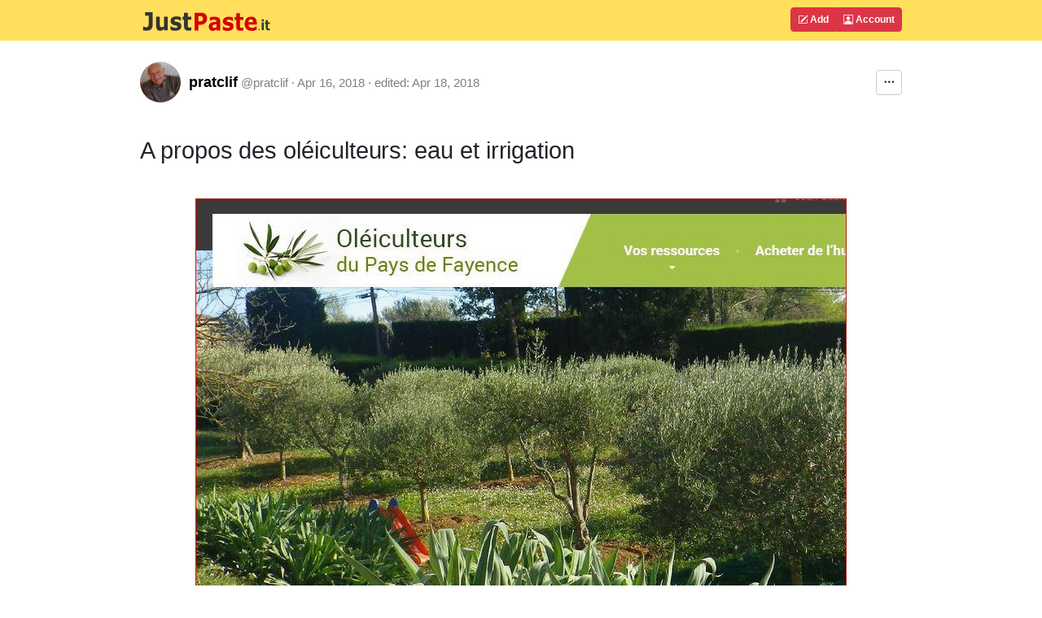

--- FILE ---
content_type: text/html; charset=UTF-8
request_url: https://justpaste.it/1jox7
body_size: 7090
content:
<!doctype html>
<html lang="en" class="h-100">
<head>
    <meta charset="utf-8">
    <meta http-equiv="X-UA-Compatible" content="IE=edge">
    <meta http-equiv="Content-Type" content="text/html; charset=utf-8"/>
    <meta http-equiv="content-language" content="en" />
    <meta name="viewport" content="width=device-width, initial-scale=1">
    <meta name="google-site-verification" content="rUp8isOBygjhxPJ2qyy6QtBi9vWRFhIboMXucJsCtrE" />
    <title>A propos des oléiculteurs: eau et irrigation - JustPaste.it</title>
    <link rel="preload" href="/static/img/jp_logo_v3.svg" as="image" />
        
            <meta name="robots" content="noindex, nofollow" />
        <meta name="googlebot" content="noindex, nofollow" />
            <meta property="og:title" content="A propos des oléiculteurs: eau et irrigation">
        <meta property="og:type" content="article" />
                            <link rel="preload" href="/build/7337.eefa2517.css" as="style" />
            <link rel="stylesheet" type="text/css"  href="/build/7337.eefa2517.css" />
                    <link rel="preload" href="/build/global.c444bf34.css" as="style" />
            <link rel="stylesheet" type="text/css"  href="/build/global.c444bf34.css" />
            
            <link rel="preload" href="/build/article.d7c3a711.css" as="style" />
        <link rel="stylesheet" type="text/css"  href="/build/article.d7c3a711.css" />
        <link rel="apple-touch-icon" sizes="180x180" href="/apple-touch-icon.png">
    <link rel="icon" type="image/svg+xml" href="/favicon.svg" />
    <link rel="icon" type="image/png" sizes="160x160" href="/favicon-160x160.png">
    <link rel="icon" type="image/png" sizes="96x96" href="/favicon-96x96.png">
    <link rel="icon" type="image/png" sizes="48x48" href="/favicon-48x48.png">
    <link rel="icon" type="image/png" sizes="32x32" href="/favicon-32x32.png">
    <link rel="icon" type="image/png" sizes="16x16" href="/favicon-16x16.png">
    <link rel="shortcut icon" href="/favicon.svg" />
    <link rel="manifest" href="/site.webmanifest">
    <link rel="mask-icon" href="/safari-pinned-tab.svg" color="#5bbad5">
    <meta name="apple-mobile-web-app-title" content="JustPaste.it">
    <meta name="application-name" content="JustPaste.it">
    <meta name="msapplication-TileColor" content="#FFDF5C">
    <meta name="theme-color" content="#FFDF5C">
             <script>
          window.tabsData = {
            activeTab: "add",
          };
          window.mainPanelOptions = {"logoUrl":"\/static\/img\/jp_logo_v3.svg","addArticleUrl":"\/","loginUrl":"\/login","logoutUrl":"\/logout","favouriteArticlesUrl":"\/account\/favourite","subscribedArticlesUrl":"\/account\/subscribed","sharedArticlesUrl":"\/account\/shared","manageAccountUrl":"\/account\/manage","trashUrl":"\/account\/trash","messagesUrl":"\/account\/messages","articlesStatsUrl":"\/account\/articles-stats","premiumUrl":"\/premium\/subscription","unreadMessagesUrl":"https:\/\/notification.justpaste.it\/api\/v1\/stats\/unread","profileSettings":"\/account\/settings","isLoggedIn":false};
        </script>
    
    <script>
      window.article = {"id":20397486,"url":"https:\/\/justpaste.it\/1jox7","shortUrl":"https:\/\/jpst.it\/1dPSK","pdfUrl":"https:\/\/justpaste.it\/1jox7\/pdf","qrCodeData":"data:image\/svg+xml;base64,[base64]"};
      window.statsUrl = 'https\u003A\/\/stats.justpaste.it';
      window.linksMixPath = '\/api\/v1\/linksmix\u002Dlink\/20397486';
      window.viewKey = 'MYG\u003C';
      window.barOptions = {"isLoggedIn":false,"hasPublicProfile":false,"displayOwnership":true,"isArticleOwner":false,"isPasswordProtected":false,"isCaptchaRequired":null,"isCaptchaEntered":false,"captchaSettings":null,"premiumUserData":{"avatar":"https:\/\/justpaste.it\/avatar\/1195\/3\/60","permalink":"pratclif","userName":"pratclif","userNameDirection":"ltr","userLink":"\/u\/pratclif"},"visibilityLevel":"public","isExpired":false,"expireAfterRead":false,"isShared":false,"defaultAvatar":"\/static\/img\/avatar60.png","createdText":"2018-04-16T13:22:51+00:00","modifiedText":"2018-04-18T09:00:25+00:00","isInTrash":false,"viewsText":"315","favouritesCount":0,"onlineText":"1","getFavouriteArticleUrl":"https:\/\/justpaste.it\/api\/account\/v1\/favourite-article\/20397486","addFavouriteArticleUrl":"https:\/\/justpaste.it\/api\/account\/v1\/favourite-article","removeFavouriteArticleUrl":"https:\/\/justpaste.it\/api\/account\/v1\/favourite-article-delete\/20397486","apiShowArticleDynamicUrl":"\/api\/v1\/article-dynamic","voteUrl":"\/api\/account\/v1\/vote","contentLang":"en","positiveVotes":0,"negativeVotes":0,"currentVote":"empty","linkSharingUrl":null,"linkSharingSecret":null};
    </script>
        <script src="/build/runtime.61ff66f8.js" async></script>
        <script src="/build/2179.1de7e35c.js" async></script>
        <script src="/build/1083.589d6038.js" async></script>
        <script src="/build/8097.f87620f1.js" async></script>
        <script src="/build/6568.a5735ef5.js" async></script>
        <script src="/build/showarticlewidget.e0f3343e.js" async></script>
        </head>

    <body class="d-flex flex-column h-100">
<!-- Static navbar -->
    <div class="mainTableTopMiddle">
        <div class="container" style="max-width: 960px">
            <header id="mainPanelButtons" class="d-flex flex-wrap justify-content-md-between">
                <a href="/" class="d-flex align-items-center col-8 text-decoration-none">
                    <img src="/static/img/jp_logo_v3.svg" width="160px" height="50px" alt="JustPaste.it" />
                </a>
            </header>
        </div>
    </div>
<main class="flex-shrink-0">
    <div id="headContainer" class="container" style="max-width: 960px">
        <div class="row">
            <div class="col-12">
                <div style="max-width: 960px; vertical-align: top">
            <div id="showArticleWidget"><div class="showArticleWidgetPlaceholder"></div></div>
        <div id="articleContent">
        <h1>A propos des oléiculteurs: eau et irrigation</h1>
<p>&nbsp;</p>
<p><a target="_blank" rel="nofollow" href="https://jpcdn.it/img/f3ea8bf015499c4e5c8d890f93497a27.jpg"><img src="https://jpcdn.it/img/f3ea8bf015499c4e5c8d890f93497a27.jpg" border="0" alt="f3ea8bf015499c4e5c8d890f93497a27.jpg" style="display: block; margin-left: auto; margin-right: auto;" /></a></p>
<p>Je réagis sur la question de l'eau. Les oléiculteurs voudraient irriguer dit l'association de Jean Gault! La majorité d'entre eux sont des petits propriétaires fonciers venu ici, d'ailleurs,  pour leur retraite. Des oléiculteurs amateurs intéressés de préserver une  culture de tradition, des patrimoines... Ce ne sont pas des agriculteurs cotisant à la MSA, ils ne sont pas dans la plaine et ne peuvent pas bénéficier d'eau agricole.</p>
<p>Alors ils dépendent des réseaux de distribution d'eau potable des communes. Que voudraient-ils? de l'eau en quantité et en prix?</p>
<h3>En quantité?</h3>
<p>Nous touchons ici le point sensible de la disponibilité d'eau en pays de Fayence, par les sources de la Siagnole et les 4  forages de la plaine. Une très forte demande en été quand la ressource est en étiage et les besoins les plus importants. <a target="_blank" rel="nofollow" href="https://justpaste.it/redirect/1jox7/http%3A%2F%2Fbit.ly%2F2FR74wP">Voir les billets du blog de la rubrique "eau".</a></p>
<h3>En prix?</h3>
<p>Le prix de l'eau distribué dépend du prix de fourniture aux communes par E2S (*), et de l'extension du réseau des communes depuis les réservoirs de stockage; donc des investissements et des coûts de fonctionnement, dont la chloration. Mais la chloration est un poste mineur du coût total. On a évoqué un réseau supplémentaire parallèle pour l'arrosage  des jardins. Construire un 2è réseau des communes et éviter la chloration paraît abérrant. Ce serait sensiblement un prix du même ordre de grandeur,  à la chloration et l'assainissement près.</p>
<p>Autres éléments:</p>
<ol><li>vu les disponibilités en eau limitées du pays de Fayence, vu l'accroissement de la population, vu la consommation estivale, vu la  présence des touristes et des résidents secondaires.... il serait question de généraliser une tarification progressive en 3 tranches: tranche de base sur la base d'une consommation de 120m3/an; tranche  intermédiaire  120-400m3/an et tranche haute. au delà de 400m3 (**)<br />(*) E2S fournit l'eau au prix coûtant (at cost). Rappel; l'effectif d'E2S est de 8 personnes. Les investissements de modernisation du réseau E2S  se sont élevés à plus de 13 millions d'€ au cours des 20 dernières années.<br />(**) Ceci, après passage de la compétence eau à la CdC en 2020. NB/ Fayence applique déjà une tarification progressive.</li>
<li>à savoir: la quasi totalité de l'eau prélevée par E2S est facturée aux communes du pays de Fayence et de l'Est Var - "quasi" se mesurant au rendement de l'ordre de 87%; c'est ce qui explique la modicité du prix de l'eau, d'un réseau qui est  principalement gravitaire.</li>
</ol><h3>Conclusion: pour irriguer, certains oléiculteurs devraient envisager un forage. Les eaux souterraines sont présentes partout et abondantes. Les sourciers le savent et savent dire à quelle profondeur forer pour avoir une source pérenne.</h3>
    </div>
            <div id="showArticleBottomWidget"><div class="articleBottomWidgetPlaceholder"></div></div>
</div>
            </div>
        </div> <!-- /row -->
    </div> <!-- /container -->
</main>
<footer class="footer mt-auto py-1 bg-light">
    <div class="container">
        <div class="row">
            <div class="col text-muted">
                &copy; 2025 <span class="hidden-xs">JustPaste.it</span>
            </div>
            <div class="col text-muted text-end">
                <ul class="nav basePageFooterList">
                    <li class="nav-item d-none d-sm-inline">
                        <a href="/login">Account</a>
                    </li>
                    <li class="nav-item d-none d-sm-inline">
                        <a href="/terms">Terms</a>
                    </li>
                    <li class="nav-item d-none d-sm-inline">
                        <a href="/privacypolicy">Privacy</a>
                    </li>
                    <li class="nav-item d-none d-sm-inline">
                        <a href="/cookies">Cookies</a>
                    </li>
                    <li class="nav-item">
                        <a href="/u/justpasteit">Blog</a>
                    </li>
                    <li class="nav-item">
                        <a href="/about">About</a>
                    </li>
                </ul>
            </div>
        </div>
    </div>
</footer>
            <script src="/build/mainpanelwidget.46b12bff.js" async></script>
    
    </body>
</html>